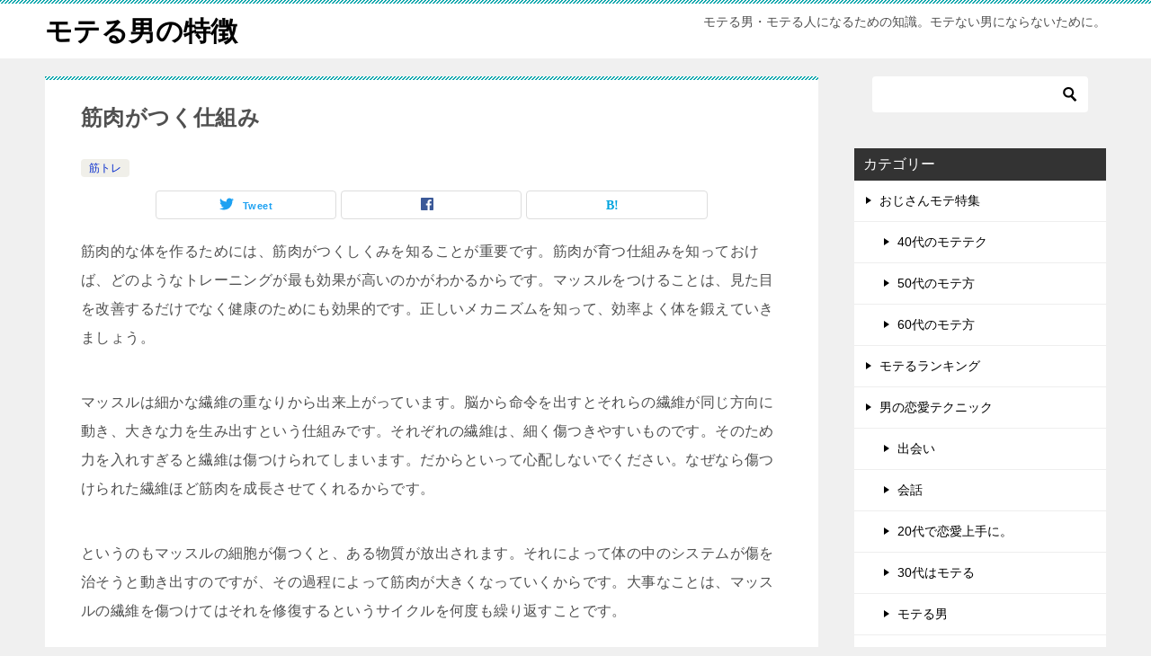

--- FILE ---
content_type: text/html; charset=UTF-8
request_url: https://waiwai-party.net/2019/10/29/%E7%AD%8B%E8%82%89%E3%81%8B%E3%82%99%E3%81%A4%E3%81%8F%E4%BB%95%E7%B5%84%E3%81%BF/
body_size: 10612
content:
<!doctype html>
<html lang="ja" class="col2 layout-footer-show">
<head>
	
	<!-- Global site tag (gtag.js) - Google Analytics -->
<script async src="https://www.googletagmanager.com/gtag/js?id=UA-205112591-1"></script>
<script>
  window.dataLayer = window.dataLayer || [];
  function gtag(){dataLayer.push(arguments);}
  gtag('js', new Date());

  gtag('config', 'UA-205112591-1');
</script>
	
	<meta charset="UTF-8">
	<meta name="viewport" content="width=device-width, initial-scale=1">
	<link rel="profile" href="http://gmpg.org/xfn/11">

	<meta name='robots' content='max-image-preview:large' />
    <script>
        var ajaxurl = 'https://waiwai-party.net/wp-admin/admin-ajax.php';
        var sns_cnt = false;
            </script>
	
<!-- All in One SEO Pack 2.10 by Michael Torbert of Semper Fi Web Design[,] -->
<link rel="canonical" href="https://waiwai-party.net/2019/10/29/筋肉がつく仕組み/" />
			<script type="text/javascript" >
				window.ga=window.ga||function(){(ga.q=ga.q||[]).push(arguments)};ga.l=+new Date;
				ga('create', 'UA-115769103-3', 'auto');
				// Plugins
				
				ga('send', 'pageview');
			</script>
			<script async src="https://www.google-analytics.com/analytics.js"></script>
			<!-- /all in one seo pack -->
<link rel="alternate" type="application/rss+xml" title="モテる男の特徴 &raquo; フィード" href="https://waiwai-party.net/feed/" />
<link rel="alternate" type="application/rss+xml" title="モテる男の特徴 &raquo; コメントフィード" href="https://waiwai-party.net/comments/feed/" />
<link rel="alternate" type="application/rss+xml" title="モテる男の特徴 &raquo; 筋肉がつく仕組み のコメントのフィード" href="https://waiwai-party.net/2019/10/29/%e7%ad%8b%e8%82%89%e3%81%8b%e3%82%99%e3%81%a4%e3%81%8f%e4%bb%95%e7%b5%84%e3%81%bf/feed/" />

<!-- SEO SIMPLE PACK 3.1.2 -->
<title>筋肉がつく仕組み | モテる男の特徴</title>
<meta name="description" content="筋肉的な体を作るためには、筋肉がつくしくみを知ることが重要です。筋肉が育つ仕組みを知っておけば、どのようなトレーニングが最も効果が高いのかがわかるからです。マッスルをつけることは、見た目を改善するだけでなく健康のためにも効果的です。正しいメ">
<link rel="canonical" href="https://waiwai-party.net/2019/10/29/%e7%ad%8b%e8%82%89%e3%81%8b%e3%82%99%e3%81%a4%e3%81%8f%e4%bb%95%e7%b5%84%e3%81%bf/">
<meta property="og:locale" content="ja_JP">
<meta property="og:type" content="article">
<meta property="og:title" content="筋肉がつく仕組み | モテる男の特徴">
<meta property="og:description" content="筋肉的な体を作るためには、筋肉がつくしくみを知ることが重要です。筋肉が育つ仕組みを知っておけば、どのようなトレーニングが最も効果が高いのかがわかるからです。マッスルをつけることは、見た目を改善するだけでなく健康のためにも効果的です。正しいメ">
<meta property="og:url" content="https://waiwai-party.net/2019/10/29/%e7%ad%8b%e8%82%89%e3%81%8b%e3%82%99%e3%81%a4%e3%81%8f%e4%bb%95%e7%b5%84%e3%81%bf/">
<meta property="og:site_name" content="モテる男の特徴">
<meta name="twitter:card" content="summary_large_image">
<!-- Google Analytics (gtag.js) -->
<script async src="https://www.googletagmanager.com/gtag/js?id=UA-205112591-1"></script>
<script>
	window.dataLayer = window.dataLayer || [];
	function gtag(){dataLayer.push(arguments);}
	gtag("js", new Date());
	gtag("config", "UA-205112591-1");
</script>
	<!-- / SEO SIMPLE PACK -->

<script type="text/javascript">
window._wpemojiSettings = {"baseUrl":"https:\/\/s.w.org\/images\/core\/emoji\/14.0.0\/72x72\/","ext":".png","svgUrl":"https:\/\/s.w.org\/images\/core\/emoji\/14.0.0\/svg\/","svgExt":".svg","source":{"concatemoji":"https:\/\/waiwai-party.net\/wp-includes\/js\/wp-emoji-release.min.js?ver=6.1.9"}};
/*! This file is auto-generated */
!function(e,a,t){var n,r,o,i=a.createElement("canvas"),p=i.getContext&&i.getContext("2d");function s(e,t){var a=String.fromCharCode,e=(p.clearRect(0,0,i.width,i.height),p.fillText(a.apply(this,e),0,0),i.toDataURL());return p.clearRect(0,0,i.width,i.height),p.fillText(a.apply(this,t),0,0),e===i.toDataURL()}function c(e){var t=a.createElement("script");t.src=e,t.defer=t.type="text/javascript",a.getElementsByTagName("head")[0].appendChild(t)}for(o=Array("flag","emoji"),t.supports={everything:!0,everythingExceptFlag:!0},r=0;r<o.length;r++)t.supports[o[r]]=function(e){if(p&&p.fillText)switch(p.textBaseline="top",p.font="600 32px Arial",e){case"flag":return s([127987,65039,8205,9895,65039],[127987,65039,8203,9895,65039])?!1:!s([55356,56826,55356,56819],[55356,56826,8203,55356,56819])&&!s([55356,57332,56128,56423,56128,56418,56128,56421,56128,56430,56128,56423,56128,56447],[55356,57332,8203,56128,56423,8203,56128,56418,8203,56128,56421,8203,56128,56430,8203,56128,56423,8203,56128,56447]);case"emoji":return!s([129777,127995,8205,129778,127999],[129777,127995,8203,129778,127999])}return!1}(o[r]),t.supports.everything=t.supports.everything&&t.supports[o[r]],"flag"!==o[r]&&(t.supports.everythingExceptFlag=t.supports.everythingExceptFlag&&t.supports[o[r]]);t.supports.everythingExceptFlag=t.supports.everythingExceptFlag&&!t.supports.flag,t.DOMReady=!1,t.readyCallback=function(){t.DOMReady=!0},t.supports.everything||(n=function(){t.readyCallback()},a.addEventListener?(a.addEventListener("DOMContentLoaded",n,!1),e.addEventListener("load",n,!1)):(e.attachEvent("onload",n),a.attachEvent("onreadystatechange",function(){"complete"===a.readyState&&t.readyCallback()})),(e=t.source||{}).concatemoji?c(e.concatemoji):e.wpemoji&&e.twemoji&&(c(e.twemoji),c(e.wpemoji)))}(window,document,window._wpemojiSettings);
</script>
<style type="text/css">
img.wp-smiley,
img.emoji {
	display: inline !important;
	border: none !important;
	box-shadow: none !important;
	height: 1em !important;
	width: 1em !important;
	margin: 0 0.07em !important;
	vertical-align: -0.1em !important;
	background: none !important;
	padding: 0 !important;
}
</style>
	<link rel='stylesheet' id='wp-block-library-css' href='https://waiwai-party.net/wp-includes/css/dist/block-library/style.min.css?ver=6.1.9' type='text/css' media='all' />
<link rel='stylesheet' id='classic-theme-styles-css' href='https://waiwai-party.net/wp-includes/css/classic-themes.min.css?ver=1' type='text/css' media='all' />
<style id='global-styles-inline-css' type='text/css'>
body{--wp--preset--color--black: #000000;--wp--preset--color--cyan-bluish-gray: #abb8c3;--wp--preset--color--white: #ffffff;--wp--preset--color--pale-pink: #f78da7;--wp--preset--color--vivid-red: #cf2e2e;--wp--preset--color--luminous-vivid-orange: #ff6900;--wp--preset--color--luminous-vivid-amber: #fcb900;--wp--preset--color--light-green-cyan: #7bdcb5;--wp--preset--color--vivid-green-cyan: #00d084;--wp--preset--color--pale-cyan-blue: #8ed1fc;--wp--preset--color--vivid-cyan-blue: #0693e3;--wp--preset--color--vivid-purple: #9b51e0;--wp--preset--gradient--vivid-cyan-blue-to-vivid-purple: linear-gradient(135deg,rgba(6,147,227,1) 0%,rgb(155,81,224) 100%);--wp--preset--gradient--light-green-cyan-to-vivid-green-cyan: linear-gradient(135deg,rgb(122,220,180) 0%,rgb(0,208,130) 100%);--wp--preset--gradient--luminous-vivid-amber-to-luminous-vivid-orange: linear-gradient(135deg,rgba(252,185,0,1) 0%,rgba(255,105,0,1) 100%);--wp--preset--gradient--luminous-vivid-orange-to-vivid-red: linear-gradient(135deg,rgba(255,105,0,1) 0%,rgb(207,46,46) 100%);--wp--preset--gradient--very-light-gray-to-cyan-bluish-gray: linear-gradient(135deg,rgb(238,238,238) 0%,rgb(169,184,195) 100%);--wp--preset--gradient--cool-to-warm-spectrum: linear-gradient(135deg,rgb(74,234,220) 0%,rgb(151,120,209) 20%,rgb(207,42,186) 40%,rgb(238,44,130) 60%,rgb(251,105,98) 80%,rgb(254,248,76) 100%);--wp--preset--gradient--blush-light-purple: linear-gradient(135deg,rgb(255,206,236) 0%,rgb(152,150,240) 100%);--wp--preset--gradient--blush-bordeaux: linear-gradient(135deg,rgb(254,205,165) 0%,rgb(254,45,45) 50%,rgb(107,0,62) 100%);--wp--preset--gradient--luminous-dusk: linear-gradient(135deg,rgb(255,203,112) 0%,rgb(199,81,192) 50%,rgb(65,88,208) 100%);--wp--preset--gradient--pale-ocean: linear-gradient(135deg,rgb(255,245,203) 0%,rgb(182,227,212) 50%,rgb(51,167,181) 100%);--wp--preset--gradient--electric-grass: linear-gradient(135deg,rgb(202,248,128) 0%,rgb(113,206,126) 100%);--wp--preset--gradient--midnight: linear-gradient(135deg,rgb(2,3,129) 0%,rgb(40,116,252) 100%);--wp--preset--duotone--dark-grayscale: url('#wp-duotone-dark-grayscale');--wp--preset--duotone--grayscale: url('#wp-duotone-grayscale');--wp--preset--duotone--purple-yellow: url('#wp-duotone-purple-yellow');--wp--preset--duotone--blue-red: url('#wp-duotone-blue-red');--wp--preset--duotone--midnight: url('#wp-duotone-midnight');--wp--preset--duotone--magenta-yellow: url('#wp-duotone-magenta-yellow');--wp--preset--duotone--purple-green: url('#wp-duotone-purple-green');--wp--preset--duotone--blue-orange: url('#wp-duotone-blue-orange');--wp--preset--font-size--small: 13px;--wp--preset--font-size--medium: 20px;--wp--preset--font-size--large: 36px;--wp--preset--font-size--x-large: 42px;--wp--preset--spacing--20: 0.44rem;--wp--preset--spacing--30: 0.67rem;--wp--preset--spacing--40: 1rem;--wp--preset--spacing--50: 1.5rem;--wp--preset--spacing--60: 2.25rem;--wp--preset--spacing--70: 3.38rem;--wp--preset--spacing--80: 5.06rem;}:where(.is-layout-flex){gap: 0.5em;}body .is-layout-flow > .alignleft{float: left;margin-inline-start: 0;margin-inline-end: 2em;}body .is-layout-flow > .alignright{float: right;margin-inline-start: 2em;margin-inline-end: 0;}body .is-layout-flow > .aligncenter{margin-left: auto !important;margin-right: auto !important;}body .is-layout-constrained > .alignleft{float: left;margin-inline-start: 0;margin-inline-end: 2em;}body .is-layout-constrained > .alignright{float: right;margin-inline-start: 2em;margin-inline-end: 0;}body .is-layout-constrained > .aligncenter{margin-left: auto !important;margin-right: auto !important;}body .is-layout-constrained > :where(:not(.alignleft):not(.alignright):not(.alignfull)){max-width: var(--wp--style--global--content-size);margin-left: auto !important;margin-right: auto !important;}body .is-layout-constrained > .alignwide{max-width: var(--wp--style--global--wide-size);}body .is-layout-flex{display: flex;}body .is-layout-flex{flex-wrap: wrap;align-items: center;}body .is-layout-flex > *{margin: 0;}:where(.wp-block-columns.is-layout-flex){gap: 2em;}.has-black-color{color: var(--wp--preset--color--black) !important;}.has-cyan-bluish-gray-color{color: var(--wp--preset--color--cyan-bluish-gray) !important;}.has-white-color{color: var(--wp--preset--color--white) !important;}.has-pale-pink-color{color: var(--wp--preset--color--pale-pink) !important;}.has-vivid-red-color{color: var(--wp--preset--color--vivid-red) !important;}.has-luminous-vivid-orange-color{color: var(--wp--preset--color--luminous-vivid-orange) !important;}.has-luminous-vivid-amber-color{color: var(--wp--preset--color--luminous-vivid-amber) !important;}.has-light-green-cyan-color{color: var(--wp--preset--color--light-green-cyan) !important;}.has-vivid-green-cyan-color{color: var(--wp--preset--color--vivid-green-cyan) !important;}.has-pale-cyan-blue-color{color: var(--wp--preset--color--pale-cyan-blue) !important;}.has-vivid-cyan-blue-color{color: var(--wp--preset--color--vivid-cyan-blue) !important;}.has-vivid-purple-color{color: var(--wp--preset--color--vivid-purple) !important;}.has-black-background-color{background-color: var(--wp--preset--color--black) !important;}.has-cyan-bluish-gray-background-color{background-color: var(--wp--preset--color--cyan-bluish-gray) !important;}.has-white-background-color{background-color: var(--wp--preset--color--white) !important;}.has-pale-pink-background-color{background-color: var(--wp--preset--color--pale-pink) !important;}.has-vivid-red-background-color{background-color: var(--wp--preset--color--vivid-red) !important;}.has-luminous-vivid-orange-background-color{background-color: var(--wp--preset--color--luminous-vivid-orange) !important;}.has-luminous-vivid-amber-background-color{background-color: var(--wp--preset--color--luminous-vivid-amber) !important;}.has-light-green-cyan-background-color{background-color: var(--wp--preset--color--light-green-cyan) !important;}.has-vivid-green-cyan-background-color{background-color: var(--wp--preset--color--vivid-green-cyan) !important;}.has-pale-cyan-blue-background-color{background-color: var(--wp--preset--color--pale-cyan-blue) !important;}.has-vivid-cyan-blue-background-color{background-color: var(--wp--preset--color--vivid-cyan-blue) !important;}.has-vivid-purple-background-color{background-color: var(--wp--preset--color--vivid-purple) !important;}.has-black-border-color{border-color: var(--wp--preset--color--black) !important;}.has-cyan-bluish-gray-border-color{border-color: var(--wp--preset--color--cyan-bluish-gray) !important;}.has-white-border-color{border-color: var(--wp--preset--color--white) !important;}.has-pale-pink-border-color{border-color: var(--wp--preset--color--pale-pink) !important;}.has-vivid-red-border-color{border-color: var(--wp--preset--color--vivid-red) !important;}.has-luminous-vivid-orange-border-color{border-color: var(--wp--preset--color--luminous-vivid-orange) !important;}.has-luminous-vivid-amber-border-color{border-color: var(--wp--preset--color--luminous-vivid-amber) !important;}.has-light-green-cyan-border-color{border-color: var(--wp--preset--color--light-green-cyan) !important;}.has-vivid-green-cyan-border-color{border-color: var(--wp--preset--color--vivid-green-cyan) !important;}.has-pale-cyan-blue-border-color{border-color: var(--wp--preset--color--pale-cyan-blue) !important;}.has-vivid-cyan-blue-border-color{border-color: var(--wp--preset--color--vivid-cyan-blue) !important;}.has-vivid-purple-border-color{border-color: var(--wp--preset--color--vivid-purple) !important;}.has-vivid-cyan-blue-to-vivid-purple-gradient-background{background: var(--wp--preset--gradient--vivid-cyan-blue-to-vivid-purple) !important;}.has-light-green-cyan-to-vivid-green-cyan-gradient-background{background: var(--wp--preset--gradient--light-green-cyan-to-vivid-green-cyan) !important;}.has-luminous-vivid-amber-to-luminous-vivid-orange-gradient-background{background: var(--wp--preset--gradient--luminous-vivid-amber-to-luminous-vivid-orange) !important;}.has-luminous-vivid-orange-to-vivid-red-gradient-background{background: var(--wp--preset--gradient--luminous-vivid-orange-to-vivid-red) !important;}.has-very-light-gray-to-cyan-bluish-gray-gradient-background{background: var(--wp--preset--gradient--very-light-gray-to-cyan-bluish-gray) !important;}.has-cool-to-warm-spectrum-gradient-background{background: var(--wp--preset--gradient--cool-to-warm-spectrum) !important;}.has-blush-light-purple-gradient-background{background: var(--wp--preset--gradient--blush-light-purple) !important;}.has-blush-bordeaux-gradient-background{background: var(--wp--preset--gradient--blush-bordeaux) !important;}.has-luminous-dusk-gradient-background{background: var(--wp--preset--gradient--luminous-dusk) !important;}.has-pale-ocean-gradient-background{background: var(--wp--preset--gradient--pale-ocean) !important;}.has-electric-grass-gradient-background{background: var(--wp--preset--gradient--electric-grass) !important;}.has-midnight-gradient-background{background: var(--wp--preset--gradient--midnight) !important;}.has-small-font-size{font-size: var(--wp--preset--font-size--small) !important;}.has-medium-font-size{font-size: var(--wp--preset--font-size--medium) !important;}.has-large-font-size{font-size: var(--wp--preset--font-size--large) !important;}.has-x-large-font-size{font-size: var(--wp--preset--font-size--x-large) !important;}
.wp-block-navigation a:where(:not(.wp-element-button)){color: inherit;}
:where(.wp-block-columns.is-layout-flex){gap: 2em;}
.wp-block-pullquote{font-size: 1.5em;line-height: 1.6;}
</style>
<link rel='stylesheet' id='toc-screen-css' href='https://waiwai-party.net/wp-content/plugins/table-of-contents-plus/screen.min.css?ver=1509' type='text/css' media='all' />
<link rel='stylesheet' id='keni-style-css' href='https://waiwai-party.net/wp-content/themes/keni80_wp_standard_all_201911281858/style.css?ver=6.1.9' type='text/css' media='all' />
<link rel='stylesheet' id='keni_base-css' href='https://waiwai-party.net/wp-content/themes/keni80_wp_standard_all_201911281858/base.css?ver=6.1.9' type='text/css' media='all' />
<link rel='stylesheet' id='keni-advanced-css' href='https://waiwai-party.net/wp-content/themes/keni80_wp_standard_all_201911281858/advanced.css?ver=6.1.9' type='text/css' media='all' />
<link rel='stylesheet' id='keni_base_default-css' href='https://waiwai-party.net/wp-content/themes/keni80_wp_standard_all_201911281858/default-style.css?ver=6.1.9' type='text/css' media='all' />
<link rel="canonical" href="https://waiwai-party.net/2019/10/29/%e7%ad%8b%e8%82%89%e3%81%8b%e3%82%99%e3%81%a4%e3%81%8f%e4%bb%95%e7%b5%84%e3%81%bf/" />
<link rel="https://api.w.org/" href="https://waiwai-party.net/wp-json/" /><link rel="alternate" type="application/json" href="https://waiwai-party.net/wp-json/wp/v2/posts/1887" /><link rel="EditURI" type="application/rsd+xml" title="RSD" href="https://waiwai-party.net/xmlrpc.php?rsd" />
<link rel='shortlink' href='https://waiwai-party.net/?p=1887' />
<link rel="alternate" type="application/json+oembed" href="https://waiwai-party.net/wp-json/oembed/1.0/embed?url=https%3A%2F%2Fwaiwai-party.net%2F2019%2F10%2F29%2F%25e7%25ad%258b%25e8%2582%2589%25e3%2581%258b%25e3%2582%2599%25e3%2581%25a4%25e3%2581%258f%25e4%25bb%2595%25e7%25b5%2584%25e3%2581%25bf%2F" />
<link rel="alternate" type="text/xml+oembed" href="https://waiwai-party.net/wp-json/oembed/1.0/embed?url=https%3A%2F%2Fwaiwai-party.net%2F2019%2F10%2F29%2F%25e7%25ad%258b%25e8%2582%2589%25e3%2581%258b%25e3%2582%2599%25e3%2581%25a4%25e3%2581%258f%25e4%25bb%2595%25e7%25b5%2584%25e3%2581%25bf%2F&#038;format=xml" />
<meta name="description" content="筋肉的な体を作るためには、筋肉がつくしくみを知ることが重要です。筋肉が育つ仕組みを知っておけば、どのようなトレーニングが最も効果が高いのかがわかるからです。マッスルをつけることは、見た目を改善するだけでなく健康のためにも …">
        <!--OGP-->
		<meta property="og:type" content="article" />
<meta property="og:url" content="https://waiwai-party.net/2019/10/29/%e7%ad%8b%e8%82%89%e3%81%8b%e3%82%99%e3%81%a4%e3%81%8f%e4%bb%95%e7%b5%84%e3%81%bf/" />
        <meta property="og:title" content="筋肉がつく仕組み"/>
        <meta property="og:description" content="筋肉的な体を作るためには、筋肉がつくしくみを知ることが重要です。筋肉が育つ仕組みを知っておけば、どのようなトレーニングが最も効果が高いのかがわかるからです。マッスルをつけることは、見た目を改善するだけでなく健康のためにも …">
        <meta property="og:site_name" content="モテる男の特徴">
        <meta property="og:image" content="https://waiwai-party.net/wp-content/themes/keni80_wp_standard_all_201911281858/images/ogp-default.jpg">
		            <meta property="og:image:type" content="image/jpeg">
			            <meta property="og:image:width" content="1200">
            <meta property="og:image:height" content="630">
			        <meta property="og:locale" content="ja_JP">
		        <!--OGP-->
		</head>

<body class="post-template-default single single-post postid-1887 single-format-standard no-gn"><!--ページの属性-->

<div id="top" class="keni-container">

<!--▼▼ ヘッダー ▼▼-->
<div class="keni-header_wrap">
	<div class="keni-header_outer">
		
		<header class="keni-header keni-header_col1">
			<div class="keni-header_inner">

							<p class="site-title"><a href="https://waiwai-party.net/" rel="home">モテる男の特徴</a></p>
			
			<div class="keni-header_cont">
			<p class="site-description">モテる男・モテる人になるための知識。モテない男にならないために。</p>			</div>

			</div><!--keni-header_inner-->
		</header><!--keni-header-->	</div><!--keni-header_outer-->
</div><!--keni-header_wrap-->
<!--▲▲ ヘッダー ▲▲-->

<div id="click-space"></div>




<div class="keni-main_wrap">
	<div class="keni-main_outer">

		<!--▼▼ メインコンテンツ ▼▼-->
		<main id="main" class="keni-main">
			<div class="keni-main_inner">

				<aside class="free-area free-area_before-title">
									</aside><!-- #secondary -->

		<article class="post-1887 post type-post status-publish format-standard category-167 keni-section" itemscope itemtype="http://schema.org/Article">
<meta itemscope itemprop="mainEntityOfPage"  itemType="https://schema.org/WebPage" itemid="https://waiwai-party.net/2019/10/29/%e7%ad%8b%e8%82%89%e3%81%8b%e3%82%99%e3%81%a4%e3%81%8f%e4%bb%95%e7%b5%84%e3%81%bf/" />

<div class="keni-section_wrap article_wrap">
	<div class="keni-section">

		<header class="article-header">
			<h1 class="entry_title" itemprop="headline">筋肉がつく仕組み</h1>
			<div class="entry_status">
		<ul class="entry_category">
		<li class="entry_category_item %e7%ad%8b%e3%83%88%e3%83%ac" style="background-color: #f0efe9;"><a href="https://waiwai-party.net/category/%e7%94%b7%e7%a3%a8%e3%81%8d/%e7%ad%8b%e3%83%88%e3%83%ac/" style="color: #0329ce;">筋トレ</a></li>	</ul>
</div>						<aside class="sns-btn_wrap">
	        <div class="sns-btn_tw" data-url="https://waiwai-party.net/2019/10/29/%e7%ad%8b%e8%82%89%e3%81%8b%e3%82%99%e3%81%a4%e3%81%8f%e4%bb%95%e7%b5%84%e3%81%bf/" data-title="%E7%AD%8B%E8%82%89%E3%81%8B%E3%82%99%E3%81%A4%E3%81%8F%E4%BB%95%E7%B5%84%E3%81%BF"></div>
        <div class="sns-btn_fb" data-url="https://waiwai-party.net/2019/10/29/%e7%ad%8b%e8%82%89%e3%81%8b%e3%82%99%e3%81%a4%e3%81%8f%e4%bb%95%e7%b5%84%e3%81%bf/" data-title="%E7%AD%8B%E8%82%89%E3%81%8B%E3%82%99%E3%81%A4%E3%81%8F%E4%BB%95%E7%B5%84%E3%81%BF"></div>
        <div class="sns-btn_hatena" data-url="https://waiwai-party.net/2019/10/29/%e7%ad%8b%e8%82%89%e3%81%8b%e3%82%99%e3%81%a4%e3%81%8f%e4%bb%95%e7%b5%84%e3%81%bf/" data-title="%E7%AD%8B%E8%82%89%E3%81%8B%E3%82%99%E3%81%A4%E3%81%8F%E4%BB%95%E7%B5%84%E3%81%BF"></div>
		</aside>					</header><!-- .article-header -->

		<div class="article-body" itemprop="articleBody">
			
			<p>筋肉的な体を作るためには、筋肉がつくしくみを知ることが重要です。筋肉が育つ仕組みを知っておけば、どのようなトレーニングが最も効果が高いのかがわかるからです。マッスルをつけることは、見た目を改善するだけでなく健康のためにも効果的です。正しいメカニズムを知って、効率よく体を鍛えていきましょう。</p>
<p>マッスルは細かな繊維の重なりから出来上がっています。脳から命令を出すとそれらの繊維が同じ方向に動き、大きな力を生み出すという仕組みです。それぞれの繊維は、細く傷つきやすいものです。そのため力を入れすぎると繊維は傷つけられてしまいます。だからといって心配しないでください。なぜなら傷つけられた繊維ほど筋肉を成長させてくれるからです。</p>
<p>というのもマッスルの細胞が傷つくと、ある物質が放出されます。それによって体の中のシステムが傷を治そうと動き出すのですが、その過程によって筋肉が大きくなっていくからです。大事なことは、マッスルの繊維を傷つけてはそれを修復するというサイクルを何度も繰り返すことです。</p>
<p>そのためにも欠かせないのが、マッスルへ負荷をかけることです。長期間入院していると、体の筋肉は縮んでしまい細くなってしまいます。これはベッドに寝ているばかりで、全く負荷がかかっていないからです。負荷をかけるにはトレーニングに筋肉を伸ばすという過程を取り入れることが大切です。多くのトレーニングを見ればわかるようにどれも収縮運動を繰り返してることが分かるでしょう。</p>
<p>一方でトレーニングだけでは、マッスルは十分に成長していきません。傷ついた筋肉を修復するには、適切な栄養が必要だからです。よく筋トレに良いと言われるタンパク質は、体の中でアミノ酸になり筋肉を作り出してくれます。お肉や卵の白身が良いと言われるのはそのためです。睡眠も重要ですので、忘れずに取るようにしましょう。実は傷ついた筋肉が修復されるというサイクルは、睡眠中が最も活発になるからです。栄養と睡眠を十分に確保しながら、正しいトレーニングを行うことが筋肉をつけるためには欠かせません。</p>

		</div><!-- .article-body -->

	    </div><!-- .keni-section -->
</div><!-- .keni-section_wrap -->


<div class="behind-article-area">

<div class="keni-section_wrap keni-section_wrap_style02">
	<div class="keni-section">
<aside class="sns-btn_wrap">
	        <div class="sns-btn_tw" data-url="https://waiwai-party.net/2019/10/29/%e7%ad%8b%e8%82%89%e3%81%8b%e3%82%99%e3%81%a4%e3%81%8f%e4%bb%95%e7%b5%84%e3%81%bf/" data-title="%E7%AD%8B%E8%82%89%E3%81%8B%E3%82%99%E3%81%A4%E3%81%8F%E4%BB%95%E7%B5%84%E3%81%BF"></div>
        <div class="sns-btn_fb" data-url="https://waiwai-party.net/2019/10/29/%e7%ad%8b%e8%82%89%e3%81%8b%e3%82%99%e3%81%a4%e3%81%8f%e4%bb%95%e7%b5%84%e3%81%bf/" data-title="%E7%AD%8B%E8%82%89%E3%81%8B%E3%82%99%E3%81%A4%E3%81%8F%E4%BB%95%E7%B5%84%E3%81%BF"></div>
        <div class="sns-btn_hatena" data-url="https://waiwai-party.net/2019/10/29/%e7%ad%8b%e8%82%89%e3%81%8b%e3%82%99%e3%81%a4%e3%81%8f%e4%bb%95%e7%b5%84%e3%81%bf/" data-title="%E7%AD%8B%E8%82%89%E3%81%8B%E3%82%99%E3%81%A4%E3%81%8F%E4%BB%95%E7%B5%84%E3%81%BF"></div>
		</aside>

		<div class="keni-related-area keni-section_wrap keni-section_wrap_style02">
			<section class="keni-section">

			<h2 class="keni-related-title">関連記事</h2>

			<ul class="related-entry-list related-entry-list_style01">
			<li class="related-entry-list_item"><figure class="related-entry_thumb"><a href="https://waiwai-party.net/2019/11/28/デッドバグ：腰に負担の少ない腹筋とインナーマ/" title="デッドバグ：腰に負担の少ない腹筋とインナーマッスルのトレーニング"><img src="https://waiwai-party.net/wp-content/themes/keni80_wp_standard_all_201911281858/images/no-image.jpg" class="relation-image" width="150"></a></figure><p class="related-entry_title"><a href="https://waiwai-party.net/2019/11/28/デッドバグ：腰に負担の少ない腹筋とインナーマ/" title="デッドバグ：腰に負担の少ない腹筋とインナーマッスルのトレーニング">デッドバグ：腰に負担の少ない腹筋とインナーマッスルのトレーニング</a></p></li>
			</ul>


			</section><!--keni-section-->
		</div>		
	<nav class="navigation post-navigation" aria-label="投稿">
		<h2 class="screen-reader-text">投稿ナビゲーション</h2>
		<div class="nav-links"><div class="nav-next"><a href="https://waiwai-party.net/2019/11/28/%e3%83%87%e3%83%83%e3%83%89%e3%83%90%e3%82%b0%ef%bc%9a%e8%85%b0%e3%81%ab%e8%b2%a0%e6%8b%85%e3%81%ae%e5%b0%91%e3%81%aa%e3%81%84%e8%85%b9%e7%ad%8b%e3%81%a8%e3%82%a4%e3%83%b3%e3%83%8a%e3%83%bc%e3%83%9e/">デッドバグ：腰に負担の少ない腹筋とインナーマッスルのトレーニング</a></div></div>
	</nav>
	</div>
</div>
</div><!-- .behind-article-area -->

</article><!-- #post-## -->



<div class="keni-section_wrap keni-section_wrap_style02">
	<section id="comments" class="comments-area keni-section">


	<div id="respond" class="comment-respond">
		<h2 id="reply-title" class="comment-reply-title">コメントを残す <small><a rel="nofollow" id="cancel-comment-reply-link" href="/2019/10/29/%E7%AD%8B%E8%82%89%E3%81%8B%E3%82%99%E3%81%A4%E3%81%8F%E4%BB%95%E7%B5%84%E3%81%BF/#respond" style="display:none;">コメントをキャンセル</a></small></h2><form action="https://waiwai-party.net/wp-comments-post.php" method="post" id="commentform" class="comment-form" novalidate><div class="comment-form-author"><p class="comment-form_item_title"><label for="author"><small>名前 <span class="required">必須</span></small></label></p><p class="comment-form_item_input"><input id="author" class="w60" name="author" type="text" value="" size="30" aria-required="true" required="required" /></p></div>
<div class="comment-form-email comment-form-mail"><p class="comment-form_item_title"><label for="email"><small>メール（公開されません） <span class="required">必須</span></small></label></p><p class="comment-form_item_input"><input id="email" class="w60" name="email" type="email" value="" size="30" aria-required="true" required="required" /></p></div>
<div class="comment-form-url"><p class="comment-form_item_title"><label for="url"><small>サイト</small></label></p><p class="comment-form_item_input"><input id="url" class="w60" name="url" type="url" value="" size="30" /></p></div>
<p class="comment-form-cookies-consent"><input id="wp-comment-cookies-consent" name="wp-comment-cookies-consent" type="checkbox" value="yes" /> <label for="wp-comment-cookies-consent">次回のコメントで使用するためブラウザーに自分の名前、メールアドレス、サイトを保存する。</label></p>
<p class="comment-form-comment comment-form_item_title"><label for="comment"><small>コメント</small></label></p><p class="comment-form_item_textarea"><textarea id="comment" name="comment" class="w100" cols="45" rows="8" maxlength="65525" aria-required="true" required="required"></textarea></p><div class="form-submit al-c m20-t"><p><input name="submit" type="submit" id="submit" class="submit btn btn-form01 dir-arw_r btn_style03" value="コメントを送信" /> <input type='hidden' name='comment_post_ID' value='1887' id='comment_post_ID' />
<input type='hidden' name='comment_parent' id='comment_parent' value='0' />
</p></div></form>	</div><!-- #respond -->
		
</section>
</div>
				<aside class="free-area free-area_after-cont">
									</aside><!-- #secondary -->

			</div><!-- .keni-main_inner -->
		</main><!-- .keni-main -->


<aside id="secondary" class="keni-sub">
	<div id="search-2" class="keni-section_wrap widget widget_search"><section class="keni-section"><div class="search-box">
	<form role="search" method="get" id="keni_search" class="searchform" action="https://waiwai-party.net/">
		<input type="text" value="" name="s"><button class="btn-search"><img src="https://waiwai-party.net/wp-content/themes/keni80_wp_standard_all_201911281858/images/icon/search_black.svg" width="18" height="18"></button>
	</form>
</div></section></div><div id="categories-2" class="keni-section_wrap widget widget_categories"><section class="keni-section"><h3 class="sub-section_title">カテゴリー</h3>
			<ul>
					<li class="cat-item cat-item-178"><a href="https://waiwai-party.net/category/%e3%81%8a%e3%81%98%e3%81%95%e3%82%93%e3%81%93%e3%81%9d%e3%83%a2%e3%83%86%e3%82%8b/">おじさんモテ特集</a>
<ul class='children'>
	<li class="cat-item cat-item-179"><a href="https://waiwai-party.net/category/%e3%81%8a%e3%81%98%e3%81%95%e3%82%93%e3%81%93%e3%81%9d%e3%83%a2%e3%83%86%e3%82%8b/40%e4%bb%a3%e3%81%ae%e3%83%a2%e3%83%86%e3%83%86%e3%82%af/">40代のモテテク</a>
</li>
	<li class="cat-item cat-item-180"><a href="https://waiwai-party.net/category/%e3%81%8a%e3%81%98%e3%81%95%e3%82%93%e3%81%93%e3%81%9d%e3%83%a2%e3%83%86%e3%82%8b/50%e4%bb%a3%e3%81%ae%e3%83%a2%e3%83%86%e6%96%b9/">50代のモテ方</a>
</li>
	<li class="cat-item cat-item-181"><a href="https://waiwai-party.net/category/%e3%81%8a%e3%81%98%e3%81%95%e3%82%93%e3%81%93%e3%81%9d%e3%83%a2%e3%83%86%e3%82%8b/60%e4%bb%a3%e3%81%ae%e3%83%a2%e3%83%86%e6%96%b9/">60代のモテ方</a>
</li>
</ul>
</li>
	<li class="cat-item cat-item-91"><a href="https://waiwai-party.net/category/%e3%83%a9%e3%83%b3%e3%82%ad%e3%83%b3%e3%82%b0/">モテるランキング</a>
</li>
	<li class="cat-item cat-item-116"><a href="https://waiwai-party.net/category/%e6%81%8b%e6%84%9b/">男の恋愛テクニック</a>
<ul class='children'>
	<li class="cat-item cat-item-171"><a href="https://waiwai-party.net/category/%e6%81%8b%e6%84%9b/%e5%87%ba%e4%bc%9a%e3%81%84/">出会い</a>
</li>
	<li class="cat-item cat-item-172"><a href="https://waiwai-party.net/category/%e6%81%8b%e6%84%9b/%e4%bc%9a%e8%a9%b1/">会話</a>
</li>
	<li class="cat-item cat-item-182"><a href="https://waiwai-party.net/category/%e6%81%8b%e6%84%9b/20%e4%bb%a3%e3%81%a7%e6%81%8b%e6%84%9b%e4%b8%8a%e6%89%8b%e3%81%ab%e3%80%82/">20代で恋愛上手に。</a>
</li>
	<li class="cat-item cat-item-183"><a href="https://waiwai-party.net/category/%e6%81%8b%e6%84%9b/30%e4%bb%a3%e3%81%af%e3%83%a2%e3%83%86%e3%82%8b/">30代はモテる</a>
</li>
	<li class="cat-item cat-item-16"><a href="https://waiwai-party.net/category/%e6%81%8b%e6%84%9b/%e3%83%a2%e3%83%86%e3%82%8b%e7%94%b7/">モテる男</a>
</li>
	<li class="cat-item cat-item-2"><a href="https://waiwai-party.net/category/%e6%81%8b%e6%84%9b/%e3%83%8a%e3%83%b3%e3%83%91/">ナンパ</a>
</li>
	<li class="cat-item cat-item-21"><a href="https://waiwai-party.net/category/%e6%81%8b%e6%84%9b/line/">LINE</a>
</li>
	<li class="cat-item cat-item-14"><a href="https://waiwai-party.net/category/%e6%81%8b%e6%84%9b/%e3%83%87%e3%83%bc%e3%83%88/">デート</a>
</li>
	<li class="cat-item cat-item-107"><a href="https://waiwai-party.net/category/%e6%81%8b%e6%84%9b/%e5%be%a9%e7%b8%81/">復縁</a>
</li>
</ul>
</li>
	<li class="cat-item cat-item-170"><a href="https://waiwai-party.net/category/%e7%94%b7%e7%a3%a8%e3%81%8d/">男を磨く</a>
<ul class='children'>
	<li class="cat-item cat-item-167"><a href="https://waiwai-party.net/category/%e7%94%b7%e7%a3%a8%e3%81%8d/%e7%ad%8b%e3%83%88%e3%83%ac/">筋トレ</a>
</li>
	<li class="cat-item cat-item-95"><a href="https://waiwai-party.net/category/%e7%94%b7%e7%a3%a8%e3%81%8d/%e4%bb%95%e4%ba%8b/">お金を稼ぐ</a>
</li>
	<li class="cat-item cat-item-158"><a href="https://waiwai-party.net/category/%e7%94%b7%e7%a3%a8%e3%81%8d/%e3%83%98%e3%82%a2%e3%82%b9%e3%82%bf%e3%82%a4%e3%83%ab/">ヘアスタイル</a>
</li>
	<li class="cat-item cat-item-166"><a href="https://waiwai-party.net/category/%e7%94%b7%e7%a3%a8%e3%81%8d/%e7%94%b7%e3%81%ae%e3%83%95%e3%82%a1%e3%83%83%e3%82%b7%e3%83%a7%e3%83%b3/">ファッション</a>
</li>
</ul>
</li>
	<li class="cat-item cat-item-165"><a href="https://waiwai-party.net/category/%e7%94%b7%e3%81%ae%e3%82%ab%e3%83%a9%e3%83%80%e3%81%ae%e6%82%a9%e3%81%bf/">男の悩み</a>
<ul class='children'>
	<li class="cat-item cat-item-168"><a href="https://waiwai-party.net/category/%e7%94%b7%e3%81%ae%e3%82%ab%e3%83%a9%e3%83%80%e3%81%ae%e6%82%a9%e3%81%bf/%e4%bd%93%e8%87%ad%e3%83%bb%e3%83%af%e3%82%ad%e3%82%ac/">体臭・ワキガ</a>
</li>
	<li class="cat-item cat-item-145"><a href="https://waiwai-party.net/category/%e7%94%b7%e3%81%ae%e3%82%ab%e3%83%a9%e3%83%80%e3%81%ae%e6%82%a9%e3%81%bf/%e7%99%ba%e6%af%9b/">薄毛・発毛</a>
</li>
	<li class="cat-item cat-item-169"><a href="https://waiwai-party.net/category/%e7%94%b7%e3%81%ae%e3%82%ab%e3%83%a9%e3%83%80%e3%81%ae%e6%82%a9%e3%81%bf/%e6%af%9b%e6%b7%b1%e3%81%84%e3%83%bb%e6%bf%83%e3%81%84%e3%83%92%e3%82%b2/">毛深い・濃いヒゲ</a>
</li>
	<li class="cat-item cat-item-160"><a href="https://waiwai-party.net/category/%e7%94%b7%e3%81%ae%e3%82%ab%e3%83%a9%e3%83%80%e3%81%ae%e6%82%a9%e3%81%bf/%e8%82%8c%e8%8d%92%e3%82%8c/">肌荒れ</a>
</li>
</ul>
</li>
			</ul>

			</section></div>
		<div id="recent-posts-3" class="keni-section_wrap widget widget_recent_entries"><section class="keni-section">
		<h3 class="sub-section_title">最近の投稿</h3>
		<ul>
											<li>
					<a href="https://waiwai-party.net/2023/09/25/60%e6%ad%b3%e7%94%b7%e6%80%a7%e3%81%ae%e6%81%8b%e6%84%9b%e3%82%b9%e3%82%bf%e3%82%a4%e3%83%ab-%e5%b9%b4%e9%bd%a2%e3%82%92%e6%84%9f%e3%81%98%e3%81%95%e3%81%9b%e3%81%aa%e3%81%84%e6%84%9b%e3%81%ae/">60歳男性の恋愛スタイル: 年齢を感じさせない愛の追求方法</a>
									</li>
											<li>
					<a href="https://waiwai-party.net/2022/11/20/%e3%83%a2%e3%83%86%e3%82%8b%e7%94%b7%e3%81%8c%e3%82%84%e3%81%a3%e3%81%a6%e3%81%84%e3%82%8b%e3%81%93%e3%81%a8/">モテる男がやっていること</a>
									</li>
											<li>
					<a href="https://waiwai-party.net/2022/09/11/%e3%83%a2%e3%83%86%e3%82%8b-60%e4%bb%a3-%e7%94%b7%e6%80%a7/">モテる 60代 男性</a>
									</li>
											<li>
					<a href="https://waiwai-party.net/2022/09/09/%e3%83%a2%e3%83%86%e3%82%8b-60%e4%bb%a3/">モテる 60代</a>
									</li>
											<li>
					<a href="https://waiwai-party.net/2022/09/07/%e3%83%a2%e3%83%86%e3%82%8b-50%e4%bb%a3/">モテる 50代</a>
									</li>
					</ul>

		</section></div></aside><!-- #secondary -->

	</div><!--keni-main_outer-->
</div><!--keni-main_wrap-->

<!--▼▼ パン屑リスト ▼▼-->
<div class="keni-breadcrumb-list_wrap">
	<div class="keni-breadcrumb-list_outer">
		<nav class="keni-breadcrumb-list">
			<ol class="keni-breadcrumb-list_inner" itemscope itemtype="http://schema.org/BreadcrumbList">
				<li itemprop="itemListElement" itemscope itemtype="http://schema.org/ListItem">
					<a itemprop="item" href="https://waiwai-party.net"><span itemprop="name">モテる男の特徴</span> TOP</a>
					<meta itemprop="position" content="1" />
				</li>
				<li itemprop="itemListElement" itemscope itemtype="http://schema.org/ListItem">
					<a itemprop="item" href="https://waiwai-party.net/category/%e7%94%b7%e7%a3%a8%e3%81%8d/"><span itemprop="name">男を磨く</span></a>
					<meta itemprop="position" content="2" />
				</li>
				<li itemprop="itemListElement" itemscope itemtype="http://schema.org/ListItem">
					<a itemprop="item" href="https://waiwai-party.net/category/%e7%94%b7%e7%a3%a8%e3%81%8d/%e7%ad%8b%e3%83%88%e3%83%ac/"><span itemprop="name">筋トレ</span></a>
					<meta itemprop="position" content="3" />
				</li>
				<li>筋肉がつく仕組み</li>
			</ol>
		</nav>
	</div><!--keni-breadcrumb-list_outer-->
</div><!--keni-breadcrumb-list_wrap-->
<!--▲▲ パン屑リスト ▲▲-->


<!--▼▼ footer ▼▼-->
<div class="keni-footer_wrap">
	<div class="keni-footer_outer">
		<footer class="keni-footer">

			<div class="keni-footer_inner">
				<div class="keni-footer-cont_wrap">
															
				</div><!--keni-section_wrap-->
			</div><!--keni-footer_inner-->
		</footer><!--keni-footer-->
        <div class="footer-menu">
			        </div>
		<div class="keni-copyright_wrap">
			<div class="keni-copyright">

				<small>&copy; 2018 モテる男の特徴</small>

			</div><!--keni-copyright_wrap-->
		</div><!--keni-copyright_wrap-->
	</div><!--keni-footer_outer-->
</div><!--keni-footer_wrap-->
<!--▲▲ footer ▲▲-->

<div class="keni-footer-panel_wrap">
<div class="keni-footer-panel_outer">
<aside class="keni-footer-panel">
<ul class="utility-menu">
<li class="btn_share utility-menu_item"><span class="icon_share"></span>シェア</li>
<li class="utility-menu_item"><a href="#top"><span class="icon_arrow_s_up"></span>TOPへ</a></li>
</ul>
<div class="keni-footer-panel_sns">
<div class="sns-btn_wrap sns-btn_wrap_s">
        <div class="sns-btn_tw"></div>
        <div class="sns-btn_fb"></div>
        <div class="sns-btn_hatena"></div>
		
</div>
</div>
</aside>
</div><!--keni-footer-panel_outer-->
</div><!--keni-footer-panel_wrap-->
</div><!--keni-container-->

<!--▼ページトップ-->
<p class="page-top"><a href="#top"></a></p>
<!--▲ページトップ-->

<script type='text/javascript' src='https://waiwai-party.net/wp-includes/js/jquery/jquery.min.js?ver=3.6.1' id='jquery-core-js'></script>
<script type='text/javascript' src='https://waiwai-party.net/wp-includes/js/jquery/jquery-migrate.min.js?ver=3.3.2' id='jquery-migrate-js'></script>
<script type='text/javascript' id='toc-front-js-extra'>
/* <![CDATA[ */
var tocplus = {"visibility_show":"\u958b\u304f","visibility_hide":"\u9589\u3058\u308b","width":"Auto"};
/* ]]> */
</script>
<script type='text/javascript' src='https://waiwai-party.net/wp-content/plugins/table-of-contents-plus/front.min.js?ver=1509' id='toc-front-js'></script>
<script type='text/javascript' src='https://waiwai-party.net/wp-content/themes/keni80_wp_standard_all_201911281858/js/navigation.js?ver=20151215' id='keni-navigation-js'></script>
<script type='text/javascript' src='https://waiwai-party.net/wp-content/themes/keni80_wp_standard_all_201911281858/js/skip-link-focus-fix.js?ver=20151215' id='keni-skip-link-focus-fix-js'></script>
<script type='text/javascript' src='https://waiwai-party.net/wp-content/themes/keni80_wp_standard_all_201911281858/js/utility.js?ver=6.1.9' id='keni-utility-js'></script>
<script type='text/javascript' src='https://waiwai-party.net/wp-content/themes/keni80_wp_standard_all_201911281858/js/insertstyle.js?ver=6.1.9' id='keni-insertstyle-js'></script>
<script type='text/javascript' src='https://waiwai-party.net/wp-content/themes/keni80_wp_standard_all_201911281858/js/fontawesome-all.js?ver=6.1.9' id='fontawesome-js'></script>
<script type='text/javascript' src='https://waiwai-party.net/wp-includes/js/comment-reply.min.js?ver=6.1.9' id='comment-reply-js'></script>
<script type='text/javascript' id='wp_slimstat-js-extra'>
/* <![CDATA[ */
var SlimStatParams = {"ajaxurl":"https:\/\/waiwai-party.net\/wp-admin\/admin-ajax.php","baseurl":"\/","dnt":"noslimstat,ab-item","ci":"YTo0OntzOjEyOiJjb250ZW50X3R5cGUiO3M6NDoicG9zdCI7czo4OiJjYXRlZ29yeSI7czozOiIxNjciO3M6MTA6ImNvbnRlbnRfaWQiO2k6MTg4NztzOjY6ImF1dGhvciI7czo0OiJ0ZWNoIjt9.6ce80888ceafb7bc2a609cbcf884915d"};
/* ]]> */
</script>
<script defer type='text/javascript' src='https://waiwai-party.net/wp-content/plugins/wp-slimstat/wp-slimstat.min.js' id='wp_slimstat-js'></script>


</script>
</script>

</body>
</html>


--- FILE ---
content_type: text/html; charset=UTF-8
request_url: https://waiwai-party.net/wp-admin/admin-ajax.php
body_size: -23
content:
5259.78481ec6033d1d9aa301151fae1129b9

--- FILE ---
content_type: text/plain
request_url: https://www.google-analytics.com/j/collect?v=1&_v=j102&a=1010051886&t=pageview&_s=1&dl=https%3A%2F%2Fwaiwai-party.net%2F2019%2F10%2F29%2F%25E7%25AD%258B%25E8%2582%2589%25E3%2581%258B%25E3%2582%2599%25E3%2581%25A4%25E3%2581%258F%25E4%25BB%2595%25E7%25B5%2584%25E3%2581%25BF%2F&ul=en-us%40posix&dt=%E7%AD%8B%E8%82%89%E3%81%8B%E3%82%99%E3%81%A4%E3%81%8F%E4%BB%95%E7%B5%84%E3%81%BF%20%7C%20%E3%83%A2%E3%83%86%E3%82%8B%E7%94%B7%E3%81%AE%E7%89%B9%E5%BE%B4&sr=1280x720&vp=1280x720&_u=IEBAAEABAAAAACAAI~&jid=496304707&gjid=2116047806&cid=728324539.1769771281&tid=UA-115769103-3&_gid=413963.1769771281&_r=1&_slc=1&z=1464870488
body_size: -450
content:
2,cG-7N074WTSK7